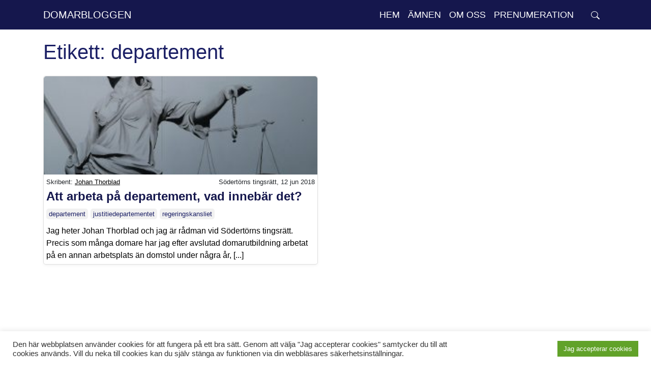

--- FILE ---
content_type: text/html; charset=UTF-8
request_url: https://www.domarbloggen.se/tag/departement/
body_size: 11559
content:
<!DOCTYPE html>

<html class="no-js" lang="sv-SE">

	<head>

		<meta charset="UTF-8">
		<meta name="viewport" content="width=device-width, initial-scale=1.0" >

		<link rel="profile" href="https://gmpg.org/xfn/11">
		
		<title>departement | Domarbloggen</title>
<meta name='robots' content='max-image-preview:large' />
	<style>img:is([sizes="auto" i], [sizes^="auto," i]) { contain-intrinsic-size: 3000px 1500px }</style>
	<link href='//hb.wpmucdn.com' rel='preconnect' />
<link rel="alternate" type="application/rss+xml" title="Domarbloggen &raquo; etikettflöde för departement" href="https://www.domarbloggen.se/tag/departement/feed/" />
		<style>
			.lazyload,
			.lazyloading {
				max-width: 100%;
			}
		</style>
		<script type="text/javascript">
/* <![CDATA[ */
window._wpemojiSettings = {"baseUrl":"https:\/\/s.w.org\/images\/core\/emoji\/16.0.1\/72x72\/","ext":".png","svgUrl":"https:\/\/s.w.org\/images\/core\/emoji\/16.0.1\/svg\/","svgExt":".svg","source":{"concatemoji":"https:\/\/www.domarbloggen.se\/wp-includes\/js\/wp-emoji-release.min.js?ver=3b6541210322173310a62f9276344a68"}};
/*! This file is auto-generated */
!function(s,n){var o,i,e;function c(e){try{var t={supportTests:e,timestamp:(new Date).valueOf()};sessionStorage.setItem(o,JSON.stringify(t))}catch(e){}}function p(e,t,n){e.clearRect(0,0,e.canvas.width,e.canvas.height),e.fillText(t,0,0);var t=new Uint32Array(e.getImageData(0,0,e.canvas.width,e.canvas.height).data),a=(e.clearRect(0,0,e.canvas.width,e.canvas.height),e.fillText(n,0,0),new Uint32Array(e.getImageData(0,0,e.canvas.width,e.canvas.height).data));return t.every(function(e,t){return e===a[t]})}function u(e,t){e.clearRect(0,0,e.canvas.width,e.canvas.height),e.fillText(t,0,0);for(var n=e.getImageData(16,16,1,1),a=0;a<n.data.length;a++)if(0!==n.data[a])return!1;return!0}function f(e,t,n,a){switch(t){case"flag":return n(e,"\ud83c\udff3\ufe0f\u200d\u26a7\ufe0f","\ud83c\udff3\ufe0f\u200b\u26a7\ufe0f")?!1:!n(e,"\ud83c\udde8\ud83c\uddf6","\ud83c\udde8\u200b\ud83c\uddf6")&&!n(e,"\ud83c\udff4\udb40\udc67\udb40\udc62\udb40\udc65\udb40\udc6e\udb40\udc67\udb40\udc7f","\ud83c\udff4\u200b\udb40\udc67\u200b\udb40\udc62\u200b\udb40\udc65\u200b\udb40\udc6e\u200b\udb40\udc67\u200b\udb40\udc7f");case"emoji":return!a(e,"\ud83e\udedf")}return!1}function g(e,t,n,a){var r="undefined"!=typeof WorkerGlobalScope&&self instanceof WorkerGlobalScope?new OffscreenCanvas(300,150):s.createElement("canvas"),o=r.getContext("2d",{willReadFrequently:!0}),i=(o.textBaseline="top",o.font="600 32px Arial",{});return e.forEach(function(e){i[e]=t(o,e,n,a)}),i}function t(e){var t=s.createElement("script");t.src=e,t.defer=!0,s.head.appendChild(t)}"undefined"!=typeof Promise&&(o="wpEmojiSettingsSupports",i=["flag","emoji"],n.supports={everything:!0,everythingExceptFlag:!0},e=new Promise(function(e){s.addEventListener("DOMContentLoaded",e,{once:!0})}),new Promise(function(t){var n=function(){try{var e=JSON.parse(sessionStorage.getItem(o));if("object"==typeof e&&"number"==typeof e.timestamp&&(new Date).valueOf()<e.timestamp+604800&&"object"==typeof e.supportTests)return e.supportTests}catch(e){}return null}();if(!n){if("undefined"!=typeof Worker&&"undefined"!=typeof OffscreenCanvas&&"undefined"!=typeof URL&&URL.createObjectURL&&"undefined"!=typeof Blob)try{var e="postMessage("+g.toString()+"("+[JSON.stringify(i),f.toString(),p.toString(),u.toString()].join(",")+"));",a=new Blob([e],{type:"text/javascript"}),r=new Worker(URL.createObjectURL(a),{name:"wpTestEmojiSupports"});return void(r.onmessage=function(e){c(n=e.data),r.terminate(),t(n)})}catch(e){}c(n=g(i,f,p,u))}t(n)}).then(function(e){for(var t in e)n.supports[t]=e[t],n.supports.everything=n.supports.everything&&n.supports[t],"flag"!==t&&(n.supports.everythingExceptFlag=n.supports.everythingExceptFlag&&n.supports[t]);n.supports.everythingExceptFlag=n.supports.everythingExceptFlag&&!n.supports.flag,n.DOMReady=!1,n.readyCallback=function(){n.DOMReady=!0}}).then(function(){return e}).then(function(){var e;n.supports.everything||(n.readyCallback(),(e=n.source||{}).concatemoji?t(e.concatemoji):e.wpemoji&&e.twemoji&&(t(e.twemoji),t(e.wpemoji)))}))}((window,document),window._wpemojiSettings);
/* ]]> */
</script>
<style id='wp-emoji-styles-inline-css' type='text/css'>

	img.wp-smiley, img.emoji {
		display: inline !important;
		border: none !important;
		box-shadow: none !important;
		height: 1em !important;
		width: 1em !important;
		margin: 0 0.07em !important;
		vertical-align: -0.1em !important;
		background: none !important;
		padding: 0 !important;
	}
</style>
<link rel='stylesheet' id='wp-block-library-css' href='https://www.domarbloggen.se/wp-includes/css/dist/block-library/style.min.css?ver=3b6541210322173310a62f9276344a68' type='text/css' media='all' />
<style id='classic-theme-styles-inline-css' type='text/css'>
/*! This file is auto-generated */
.wp-block-button__link{color:#fff;background-color:#32373c;border-radius:9999px;box-shadow:none;text-decoration:none;padding:calc(.667em + 2px) calc(1.333em + 2px);font-size:1.125em}.wp-block-file__button{background:#32373c;color:#fff;text-decoration:none}
</style>
<style id='global-styles-inline-css' type='text/css'>
:root{--wp--preset--aspect-ratio--square: 1;--wp--preset--aspect-ratio--4-3: 4/3;--wp--preset--aspect-ratio--3-4: 3/4;--wp--preset--aspect-ratio--3-2: 3/2;--wp--preset--aspect-ratio--2-3: 2/3;--wp--preset--aspect-ratio--16-9: 16/9;--wp--preset--aspect-ratio--9-16: 9/16;--wp--preset--color--black: #000000;--wp--preset--color--cyan-bluish-gray: #abb8c3;--wp--preset--color--white: #ffffff;--wp--preset--color--pale-pink: #f78da7;--wp--preset--color--vivid-red: #cf2e2e;--wp--preset--color--luminous-vivid-orange: #ff6900;--wp--preset--color--luminous-vivid-amber: #fcb900;--wp--preset--color--light-green-cyan: #7bdcb5;--wp--preset--color--vivid-green-cyan: #00d084;--wp--preset--color--pale-cyan-blue: #8ed1fc;--wp--preset--color--vivid-cyan-blue: #0693e3;--wp--preset--color--vivid-purple: #9b51e0;--wp--preset--gradient--vivid-cyan-blue-to-vivid-purple: linear-gradient(135deg,rgba(6,147,227,1) 0%,rgb(155,81,224) 100%);--wp--preset--gradient--light-green-cyan-to-vivid-green-cyan: linear-gradient(135deg,rgb(122,220,180) 0%,rgb(0,208,130) 100%);--wp--preset--gradient--luminous-vivid-amber-to-luminous-vivid-orange: linear-gradient(135deg,rgba(252,185,0,1) 0%,rgba(255,105,0,1) 100%);--wp--preset--gradient--luminous-vivid-orange-to-vivid-red: linear-gradient(135deg,rgba(255,105,0,1) 0%,rgb(207,46,46) 100%);--wp--preset--gradient--very-light-gray-to-cyan-bluish-gray: linear-gradient(135deg,rgb(238,238,238) 0%,rgb(169,184,195) 100%);--wp--preset--gradient--cool-to-warm-spectrum: linear-gradient(135deg,rgb(74,234,220) 0%,rgb(151,120,209) 20%,rgb(207,42,186) 40%,rgb(238,44,130) 60%,rgb(251,105,98) 80%,rgb(254,248,76) 100%);--wp--preset--gradient--blush-light-purple: linear-gradient(135deg,rgb(255,206,236) 0%,rgb(152,150,240) 100%);--wp--preset--gradient--blush-bordeaux: linear-gradient(135deg,rgb(254,205,165) 0%,rgb(254,45,45) 50%,rgb(107,0,62) 100%);--wp--preset--gradient--luminous-dusk: linear-gradient(135deg,rgb(255,203,112) 0%,rgb(199,81,192) 50%,rgb(65,88,208) 100%);--wp--preset--gradient--pale-ocean: linear-gradient(135deg,rgb(255,245,203) 0%,rgb(182,227,212) 50%,rgb(51,167,181) 100%);--wp--preset--gradient--electric-grass: linear-gradient(135deg,rgb(202,248,128) 0%,rgb(113,206,126) 100%);--wp--preset--gradient--midnight: linear-gradient(135deg,rgb(2,3,129) 0%,rgb(40,116,252) 100%);--wp--preset--font-size--small: 13px;--wp--preset--font-size--medium: 20px;--wp--preset--font-size--large: 36px;--wp--preset--font-size--x-large: 42px;--wp--preset--spacing--20: 0.44rem;--wp--preset--spacing--30: 0.67rem;--wp--preset--spacing--40: 1rem;--wp--preset--spacing--50: 1.5rem;--wp--preset--spacing--60: 2.25rem;--wp--preset--spacing--70: 3.38rem;--wp--preset--spacing--80: 5.06rem;--wp--preset--shadow--natural: 6px 6px 9px rgba(0, 0, 0, 0.2);--wp--preset--shadow--deep: 12px 12px 50px rgba(0, 0, 0, 0.4);--wp--preset--shadow--sharp: 6px 6px 0px rgba(0, 0, 0, 0.2);--wp--preset--shadow--outlined: 6px 6px 0px -3px rgba(255, 255, 255, 1), 6px 6px rgba(0, 0, 0, 1);--wp--preset--shadow--crisp: 6px 6px 0px rgba(0, 0, 0, 1);}:where(.is-layout-flex){gap: 0.5em;}:where(.is-layout-grid){gap: 0.5em;}body .is-layout-flex{display: flex;}.is-layout-flex{flex-wrap: wrap;align-items: center;}.is-layout-flex > :is(*, div){margin: 0;}body .is-layout-grid{display: grid;}.is-layout-grid > :is(*, div){margin: 0;}:where(.wp-block-columns.is-layout-flex){gap: 2em;}:where(.wp-block-columns.is-layout-grid){gap: 2em;}:where(.wp-block-post-template.is-layout-flex){gap: 1.25em;}:where(.wp-block-post-template.is-layout-grid){gap: 1.25em;}.has-black-color{color: var(--wp--preset--color--black) !important;}.has-cyan-bluish-gray-color{color: var(--wp--preset--color--cyan-bluish-gray) !important;}.has-white-color{color: var(--wp--preset--color--white) !important;}.has-pale-pink-color{color: var(--wp--preset--color--pale-pink) !important;}.has-vivid-red-color{color: var(--wp--preset--color--vivid-red) !important;}.has-luminous-vivid-orange-color{color: var(--wp--preset--color--luminous-vivid-orange) !important;}.has-luminous-vivid-amber-color{color: var(--wp--preset--color--luminous-vivid-amber) !important;}.has-light-green-cyan-color{color: var(--wp--preset--color--light-green-cyan) !important;}.has-vivid-green-cyan-color{color: var(--wp--preset--color--vivid-green-cyan) !important;}.has-pale-cyan-blue-color{color: var(--wp--preset--color--pale-cyan-blue) !important;}.has-vivid-cyan-blue-color{color: var(--wp--preset--color--vivid-cyan-blue) !important;}.has-vivid-purple-color{color: var(--wp--preset--color--vivid-purple) !important;}.has-black-background-color{background-color: var(--wp--preset--color--black) !important;}.has-cyan-bluish-gray-background-color{background-color: var(--wp--preset--color--cyan-bluish-gray) !important;}.has-white-background-color{background-color: var(--wp--preset--color--white) !important;}.has-pale-pink-background-color{background-color: var(--wp--preset--color--pale-pink) !important;}.has-vivid-red-background-color{background-color: var(--wp--preset--color--vivid-red) !important;}.has-luminous-vivid-orange-background-color{background-color: var(--wp--preset--color--luminous-vivid-orange) !important;}.has-luminous-vivid-amber-background-color{background-color: var(--wp--preset--color--luminous-vivid-amber) !important;}.has-light-green-cyan-background-color{background-color: var(--wp--preset--color--light-green-cyan) !important;}.has-vivid-green-cyan-background-color{background-color: var(--wp--preset--color--vivid-green-cyan) !important;}.has-pale-cyan-blue-background-color{background-color: var(--wp--preset--color--pale-cyan-blue) !important;}.has-vivid-cyan-blue-background-color{background-color: var(--wp--preset--color--vivid-cyan-blue) !important;}.has-vivid-purple-background-color{background-color: var(--wp--preset--color--vivid-purple) !important;}.has-black-border-color{border-color: var(--wp--preset--color--black) !important;}.has-cyan-bluish-gray-border-color{border-color: var(--wp--preset--color--cyan-bluish-gray) !important;}.has-white-border-color{border-color: var(--wp--preset--color--white) !important;}.has-pale-pink-border-color{border-color: var(--wp--preset--color--pale-pink) !important;}.has-vivid-red-border-color{border-color: var(--wp--preset--color--vivid-red) !important;}.has-luminous-vivid-orange-border-color{border-color: var(--wp--preset--color--luminous-vivid-orange) !important;}.has-luminous-vivid-amber-border-color{border-color: var(--wp--preset--color--luminous-vivid-amber) !important;}.has-light-green-cyan-border-color{border-color: var(--wp--preset--color--light-green-cyan) !important;}.has-vivid-green-cyan-border-color{border-color: var(--wp--preset--color--vivid-green-cyan) !important;}.has-pale-cyan-blue-border-color{border-color: var(--wp--preset--color--pale-cyan-blue) !important;}.has-vivid-cyan-blue-border-color{border-color: var(--wp--preset--color--vivid-cyan-blue) !important;}.has-vivid-purple-border-color{border-color: var(--wp--preset--color--vivid-purple) !important;}.has-vivid-cyan-blue-to-vivid-purple-gradient-background{background: var(--wp--preset--gradient--vivid-cyan-blue-to-vivid-purple) !important;}.has-light-green-cyan-to-vivid-green-cyan-gradient-background{background: var(--wp--preset--gradient--light-green-cyan-to-vivid-green-cyan) !important;}.has-luminous-vivid-amber-to-luminous-vivid-orange-gradient-background{background: var(--wp--preset--gradient--luminous-vivid-amber-to-luminous-vivid-orange) !important;}.has-luminous-vivid-orange-to-vivid-red-gradient-background{background: var(--wp--preset--gradient--luminous-vivid-orange-to-vivid-red) !important;}.has-very-light-gray-to-cyan-bluish-gray-gradient-background{background: var(--wp--preset--gradient--very-light-gray-to-cyan-bluish-gray) !important;}.has-cool-to-warm-spectrum-gradient-background{background: var(--wp--preset--gradient--cool-to-warm-spectrum) !important;}.has-blush-light-purple-gradient-background{background: var(--wp--preset--gradient--blush-light-purple) !important;}.has-blush-bordeaux-gradient-background{background: var(--wp--preset--gradient--blush-bordeaux) !important;}.has-luminous-dusk-gradient-background{background: var(--wp--preset--gradient--luminous-dusk) !important;}.has-pale-ocean-gradient-background{background: var(--wp--preset--gradient--pale-ocean) !important;}.has-electric-grass-gradient-background{background: var(--wp--preset--gradient--electric-grass) !important;}.has-midnight-gradient-background{background: var(--wp--preset--gradient--midnight) !important;}.has-small-font-size{font-size: var(--wp--preset--font-size--small) !important;}.has-medium-font-size{font-size: var(--wp--preset--font-size--medium) !important;}.has-large-font-size{font-size: var(--wp--preset--font-size--large) !important;}.has-x-large-font-size{font-size: var(--wp--preset--font-size--x-large) !important;}
:where(.wp-block-post-template.is-layout-flex){gap: 1.25em;}:where(.wp-block-post-template.is-layout-grid){gap: 1.25em;}
:where(.wp-block-columns.is-layout-flex){gap: 2em;}:where(.wp-block-columns.is-layout-grid){gap: 2em;}
:root :where(.wp-block-pullquote){font-size: 1.5em;line-height: 1.6;}
</style>
<link rel='stylesheet' id='cookie-law-info-css' href='https://www.domarbloggen.se/wp-content/plugins/cookie-law-info/legacy/public/css/cookie-law-info-public.css?ver=3.3.6' type='text/css' media='all' />
<link rel='stylesheet' id='cookie-law-info-gdpr-css' href='https://www.domarbloggen.se/wp-content/plugins/cookie-law-info/legacy/public/css/cookie-law-info-gdpr.css?ver=3.3.6' type='text/css' media='all' />
<link rel='stylesheet' id='email-subscribers-css' href='https://www.domarbloggen.se/wp-content/plugins/email-subscribers/lite/public/css/email-subscribers-public.css?ver=5.9.8' type='text/css' media='all' />
<link rel='stylesheet' id='bootstrap-css-css' href='https://www.domarbloggen.se/wp-content/themes/domarbloggen/css/bootstrap.min.css?ver=3b6541210322173310a62f9276344a68' type='text/css' media='all' />
<link rel='stylesheet' id='style-css' href='https://www.domarbloggen.se/wp-content/themes/domarbloggen/style.css?ver=3b6541210322173310a62f9276344a68' type='text/css' media='all' />
<script type="text/javascript" src="https://www.domarbloggen.se/wp-includes/js/jquery/jquery.min.js?ver=3.7.1" id="jquery-core-js"></script>
<script type="text/javascript" src="https://www.domarbloggen.se/wp-includes/js/jquery/jquery-migrate.min.js?ver=3.4.1" id="jquery-migrate-js"></script>
<script type="text/javascript" id="cookie-law-info-js-extra">
/* <![CDATA[ */
var Cli_Data = {"nn_cookie_ids":[],"cookielist":[],"non_necessary_cookies":[],"ccpaEnabled":"","ccpaRegionBased":"","ccpaBarEnabled":"","strictlyEnabled":["necessary","obligatoire"],"ccpaType":"gdpr","js_blocking":"1","custom_integration":"","triggerDomRefresh":"","secure_cookies":""};
var cli_cookiebar_settings = {"animate_speed_hide":"500","animate_speed_show":"500","background":"#FFF","border":"#b1a6a6c2","border_on":"","button_1_button_colour":"#61a229","button_1_button_hover":"#4e8221","button_1_link_colour":"#fff","button_1_as_button":"1","button_1_new_win":"","button_2_button_colour":"#333","button_2_button_hover":"#292929","button_2_link_colour":"#444","button_2_as_button":"","button_2_hidebar":"","button_3_button_colour":"#3566bb","button_3_button_hover":"#2a5296","button_3_link_colour":"#fff","button_3_as_button":"1","button_3_new_win":"","button_4_button_colour":"#000","button_4_button_hover":"#000000","button_4_link_colour":"#333333","button_4_as_button":"","button_7_button_colour":"#61a229","button_7_button_hover":"#4e8221","button_7_link_colour":"#fff","button_7_as_button":"1","button_7_new_win":"","font_family":"inherit","header_fix":"","notify_animate_hide":"1","notify_animate_show":"","notify_div_id":"#cookie-law-info-bar","notify_position_horizontal":"right","notify_position_vertical":"bottom","scroll_close":"","scroll_close_reload":"","accept_close_reload":"","reject_close_reload":"","showagain_tab":"","showagain_background":"#fff","showagain_border":"#000","showagain_div_id":"#cookie-law-info-again","showagain_x_position":"100px","text":"#333333","show_once_yn":"","show_once":"10000","logging_on":"","as_popup":"","popup_overlay":"1","bar_heading_text":"","cookie_bar_as":"banner","popup_showagain_position":"bottom-right","widget_position":"left"};
var log_object = {"ajax_url":"https:\/\/www.domarbloggen.se\/wp-admin\/admin-ajax.php"};
/* ]]> */
</script>
<script type="text/javascript" src="https://www.domarbloggen.se/wp-content/plugins/cookie-law-info/legacy/public/js/cookie-law-info-public.js?ver=3.3.6" id="cookie-law-info-js"></script>
<script type="text/javascript" src="https://www.domarbloggen.se/wp-content/themes/domarbloggen/js/bootstrap.min.js?ver=3b6541210322173310a62f9276344a68" id="bootstrap-js-js"></script>
<link rel="https://api.w.org/" href="https://www.domarbloggen.se/wp-json/" /><link rel="alternate" title="JSON" type="application/json" href="https://www.domarbloggen.se/wp-json/wp/v2/tags/924" /><link rel="EditURI" type="application/rsd+xml" title="RSD" href="https://www.domarbloggen.se/xmlrpc.php?rsd" />

<!-- Dark Visitors (https://darkvisitors.com/) -->
<script src="https://darkvisitors.com/tracker.js?project_key=7e7117cf-0a8a-4889-8c98-4efb0cdf9f67" async></script>
		<script>
			document.documentElement.className = document.documentElement.className.replace('no-js', 'js');
		</script>
				<style>
			.no-js img.lazyload {
				display: none;
			}

			figure.wp-block-image img.lazyloading {
				min-width: 150px;
			}

			.lazyload,
			.lazyloading {
				--smush-placeholder-width: 100px;
				--smush-placeholder-aspect-ratio: 1/1;
				width: var(--smush-image-width, var(--smush-placeholder-width)) !important;
				aspect-ratio: var(--smush-image-aspect-ratio, var(--smush-placeholder-aspect-ratio)) !important;
			}

						.lazyload, .lazyloading {
				opacity: 0;
			}

			.lazyloaded {
				opacity: 1;
				transition: opacity 400ms;
				transition-delay: 0ms;
			}

					</style>
		<!-- SEO meta tags powered by SmartCrawl https://wpmudev.com/project/smartcrawl-wordpress-seo/ -->
<link rel="canonical" href="https://www.domarbloggen.se/tag/departement/" />
<script type="application/ld+json">{"@context":"https:\/\/schema.org","@graph":[{"@type":"Organization","@id":"https:\/\/www.domarbloggen.se\/#schema-publishing-organization","url":"https:\/\/www.domarbloggen.se","name":"Domarbloggen"},{"@type":"WebSite","@id":"https:\/\/www.domarbloggen.se\/#schema-website","url":"https:\/\/www.domarbloggen.se","name":"Domarbloggen","encoding":"UTF-8","potentialAction":{"@type":"SearchAction","target":"https:\/\/www.domarbloggen.se\/search\/{search_term_string}\/","query-input":"required name=search_term_string"}},{"@type":"CollectionPage","@id":"https:\/\/www.domarbloggen.se\/tag\/departement\/#schema-webpage","isPartOf":{"@id":"https:\/\/www.domarbloggen.se\/#schema-website"},"publisher":{"@id":"https:\/\/www.domarbloggen.se\/#schema-publishing-organization"},"url":"https:\/\/www.domarbloggen.se\/tag\/departement\/","mainEntity":{"@type":"ItemList","itemListElement":[{"@type":"ListItem","position":"1","url":"https:\/\/www.domarbloggen.se\/att-arbeta-pa-departement-vad-innebar-det\/"}]}},{"@type":"BreadcrumbList","@id":"https:\/\/www.domarbloggen.se\/tag\/departement?tag=departement\/#breadcrumb","itemListElement":[{"@type":"ListItem","position":1,"name":"Home","item":"https:\/\/www.domarbloggen.se"},{"@type":"ListItem","position":2,"name":"Archive for departement"}]}]}</script>
<meta property="og:type" content="object" />
<meta property="og:url" content="https://www.domarbloggen.se/tag/departement/" />
<meta property="og:title" content="departement | Domarbloggen" />
<meta name="twitter:card" content="summary" />
<meta name="twitter:title" content="departement | Domarbloggen" />
<!-- /SEO -->
<style type="text/css">.broken_link, a.broken_link {
	text-decoration: line-through;
}</style><link rel="icon" href="https://www.domarbloggen.se/wp-content/uploads/2020/12/cropped-sd_color_center-32x32-1.png" sizes="32x32" />
<link rel="icon" href="https://www.domarbloggen.se/wp-content/uploads/2020/12/cropped-sd_color_center-32x32-1.png" sizes="192x192" />
<link rel="apple-touch-icon" href="https://www.domarbloggen.se/wp-content/uploads/2020/12/cropped-sd_color_center-32x32-1.png" />
<meta name="msapplication-TileImage" content="https://www.domarbloggen.se/wp-content/uploads/2020/12/cropped-sd_color_center-32x32-1.png" />
	</head>

	<body data-rsssl=1 class="archive tag tag-departement tag-924 wp-theme-domarbloggen">
<nav class="navbar navbar-expand-lg dv_nav">
    <div class="container"> 
  <button class="navbar-toggler" type="button" data-toggle="collapse" data-target="#navbarNavDropdown" aria-controls="navbarNavDropdown" aria-expanded="false" aria-label="Toggle navigation">
   <svg xmlns="http://www.w3.org/2000/svg" viewBox="0 0 30 30" width="30" height="30" focusable="false"><title>Menu</title><path stroke="#FFF" stroke-width="2" stroke-linecap="round" stroke-miterlimit="10" d="M4 7h22M4 15h22M4 23h22"></path></svg>
  </button>
  <a class="navbar-brand dv_brand" href="https://www.domarbloggen.se">Domarbloggen</a>
  
  <div class="collapse navbar-collapse justify-content-end" id="navbarNavDropdown">
      <div class="responsive-menu-top">
        <div>
        </div>
          <div>
          <button class="close-responsive-menu"type="button" data-toggle="collapse" data-target="#navbarNavDropdown" aria-controls="navbarNavDropdown" aria-expanded="true" aria-label="Toggle navigation">
            <svg width="32" height="32" viewBox="0 0 16 16" class="bi bi-x" fill="#000" xmlns="http://www.w3.org/2000/svg">
              <path fill-rule="evenodd" d="M4.646 4.646a.5.5 0 0 1 .708 0L8 7.293l2.646-2.647a.5.5 0 0 1 .708.708L8.707 8l2.647 2.646a.5.5 0 0 1-.708.708L8 8.707l-2.646 2.647a.5.5 0 0 1-.708-.708L7.293 8 4.646 5.354a.5.5 0 0 1 0-.708z"/>
            </svg>
          </button>
        </div>
      </div>
        <ul id="menu-meny" class="navbar-nav" itemscope itemtype="http://www.schema.org/SiteNavigationElement"><li  id="menu-item-33" class="menu-item menu-item-type-custom menu-item-object-custom menu-item-33 nav-item"><a itemprop="url" href="/" class="nav-link"><span itemprop="name">Hem</span></a></li>
</ul>
                          <ul id="menu-meny" class="navbar-nav" itemscope="" itemtype="http://www.schema.org/SiteNavigationElement">
            <li class="menu-item menu-item-type-custom menu-item-object-custom menu-item-has-children dropdown nav-item"><a href="#" data-toggle="dropdown" aria-haspopup="true" aria-expanded="false" class="dropdown-toggle nav-link"><span itemprop="name">Ämnen</span></a>
            <ul class="dropdown-menu dropdown-tags">
              <div class="dropdown-tags-topic">Top 10</div>
            <a href="https://www.domarbloggen.se/tag/domare/" class="tag-cloud-link tag-link-88 tag-link-position-1" style="font-size: 12pt;">domare</a>
<a href="https://www.domarbloggen.se/tag/internationellt-samarbete/" class="tag-cloud-link tag-link-1906 tag-link-position-2" style="font-size: 12pt;">internationellt samarbete</a>
<a href="https://www.domarbloggen.se/tag/notarie/" class="tag-cloud-link tag-link-172 tag-link-position-3" style="font-size: 12pt;">notarie</a>
<a href="https://www.domarbloggen.se/tag/eu/" class="tag-cloud-link tag-link-1520 tag-link-position-4" style="font-size: 12pt;">EU</a>
<a href="https://www.domarbloggen.se/tag/brottmal/" class="tag-cloud-link tag-link-252 tag-link-position-5" style="font-size: 12pt;">brottmål</a>
<a href="https://www.domarbloggen.se/tag/notarietjanstgoring/" class="tag-cloud-link tag-link-176 tag-link-position-6" style="font-size: 12pt;">notarietjänstgöring</a>
<a href="https://www.domarbloggen.se/tag/pafoljd/" class="tag-cloud-link tag-link-128 tag-link-position-7" style="font-size: 12pt;">påföljd</a>
<a href="https://www.domarbloggen.se/tag/forvaltningsdomstol/" class="tag-cloud-link tag-link-2837 tag-link-position-8" style="font-size: 12pt;">förvaltningsdomstol</a>
<a href="https://www.domarbloggen.se/tag/domstol/" class="tag-cloud-link tag-link-1320 tag-link-position-9" style="font-size: 12pt;">domstol</a>
<a href="https://www.domarbloggen.se/tag/bosnien-hercegovina/" class="tag-cloud-link tag-link-1894 tag-link-position-10" style="font-size: 12pt;">Bosnien-Hercegovina</a></ul>
            </li>
            </ul>
            
            <ul id="menu-meny-2" class="navbar-nav" itemscope itemtype="http://www.schema.org/SiteNavigationElement"><li  id="menu-item-79" class="menu-item menu-item-type-post_type menu-item-object-page menu-item-79 nav-item"><a itemprop="url" href="https://www.domarbloggen.se/om-domarbloggen/" class="nav-link"><span itemprop="name">Om oss</span></a></li>
</ul>
                          <ul id="menu-meny" class="navbar-nav" itemscope="" itemtype="http://www.schema.org/SiteNavigationElement">
            <li class="menu-item menu-item-type-custom menu-item-object-custom menu-item-has-children dropdown nav-item"><a href="#" data-toggle="dropdown" aria-haspopup="true" aria-expanded="false" class="dropdown-toggle nav-link"><span itemprop="name">Prenumeration</span></a>
            <ul class="dropdown-menu dropdown-mail">
              <div class="gdpr"> Genom att prenumerera på Domarbloggen samtycker du till att din e-postadress lagras hos oss för att skicka ut prenumerationsmail.</div>
            <div id="email-subscribers-form-2" class="widget menu-sidebar2 widget_email-subscribers-form"><div class="emaillist" id="es_form_f7-n1"><form action="/tag/departement/#es_form_f7-n1" method="post" class="es_subscription_form es_shortcode_form  es_ajax_subscription_form" id="es_subscription_form_690a0ce4d5708" data-source="ig-es" data-form-id="7"><div class="es-field-wrap ig-es-form-field"><label class="es-field-label">E-post*<br /><input class="es_required_field es_txt_email ig_es_form_field_email ig-es-form-input" type="email" name="esfpx_email" value="" placeholder="" required="required" /></label></div><input type="hidden" name="esfpx_lists[]" value="4f383241547d" /><input type="hidden" name="esfpx_form_id" value="7" /><input type="hidden" name="es" value="subscribe" />
			<input type="hidden" name="esfpx_es_form_identifier" value="f7-n1" />
			<input type="hidden" name="esfpx_es_email_page" value="671" />
			<input type="hidden" name="esfpx_es_email_page_url" value="https://www.domarbloggen.se/att-arbeta-pa-departement-vad-innebar-det/" />
			<input type="hidden" name="esfpx_status" value="Unconfirmed" />
			<input type="hidden" name="esfpx_es-subscribe" id="es-subscribe-690a0ce4d5708" value="adaa1055cc" />
			<label style="position:absolute;top:-99999px;left:-99999px;z-index:-99;" aria-hidden="true"><span hidden>Please leave this field empty.</span><input type="email" name="esfpx_es_hp_email" class="es_required_field" tabindex="-1" autocomplete="-1" value="" /></label><input type="submit" name="submit" class="es_subscription_form_submit es_submit_button es_textbox_button" id="es_subscription_form_submit_690a0ce4d5708" value="Prenumerera" /><span class="es_spinner_image" id="spinner-image"><img data-src="https://www.domarbloggen.se/wp-content/plugins/email-subscribers/lite/public/images/spinner.gif" alt="Loading" src="[data-uri]" class="lazyload" style="--smush-placeholder-width: 32px; --smush-placeholder-aspect-ratio: 32/32;" /></span></form><span class="es_subscription_message " id="es_subscription_message_690a0ce4d5708" role="alert" aria-live="assertive"></span></div></div></ul>
            </li>
            </ul>
                        
    
              <div class="nav-item dropdown search-dropdown">
                  <div class="nav-link " data-toggle="dropdown" href="#" role="button" aria-haspopup="true" aria-expanded="false"> 
                    <svg width="1em" height="1em" viewBox="0 0 16 16" class="bi bi-search" fill="currentColor" xmlns="http://www.w3.org/2000/svg">
                      <path fill-rule="evenodd" d="M10.442 10.442a1 1 0 0 1 1.415 0l3.85 3.85a1 1 0 0 1-1.414 1.415l-3.85-3.85a1 1 0 0 1 0-1.415z"/>
                      <path fill-rule="evenodd" d="M6.5 12a5.5 5.5 0 1 0 0-11 5.5 5.5 0 0 0 0 11zM13 6.5a6.5 6.5 0 1 1-13 0 6.5 6.5 0 0 1 13 0z"/>
                    </svg>
                  </div>
                <div class="dropdown-menu">
                <form role="search" method="get" id="searchform" class="searchform" action="https://www.domarbloggen.se/">
				<div>
					<label class="screen-reader-text" for="s">Sök efter:</label>
					<input type="text" placeholder="Sök bland inlägg"  value="" name="s" id="s" />
					<input type="submit" id="searchsubmit" value="Sök" />
				</div>
			</form>                </div>
              </div>
             
          
        </div>
        <div class="nav-item dropdown responsive-search-dropdown">
                      <div class="nav-link " data-toggle="dropdown" href="#" role="button" aria-haspopup="true" aria-expanded="false"> 
                          <svg width="1em" height="1em" viewBox="0 0 16 16" class="bi bi-search" fill="currentColor" xmlns="http://www.w3.org/2000/svg">
                            <path fill-rule="evenodd" d="M10.442 10.442a1 1 0 0 1 1.415 0l3.85 3.85a1 1 0 0 1-1.414 1.415l-3.85-3.85a1 1 0 0 1 0-1.415z"/>
                            <path fill-rule="evenodd" d="M6.5 12a5.5 5.5 0 1 0 0-11 5.5 5.5 0 0 0 0 11zM13 6.5a6.5 6.5 0 1 1-13 0 6.5 6.5 0 0 1 13 0z"/>
                          </svg>
                        </div>
                      <div class="dropdown-menu">
                      <form role="search" method="get" id="searchform" class="searchform" action="https://www.domarbloggen.se/">
				<div>
					<label class="screen-reader-text" for="s">Sök efter:</label>
					<input type="text" placeholder="Sök bland inlägg"  value="" name="s" id="s" />
					<input type="submit" id="searchsubmit" value="Sök" />
				</div>
			</form>                      </div>
                    </div>
        </div>
      </nav>
		

<div class="container" id="content"> 

<div id="primary" class="content-area">
		<main id="main" class="site-main">
    <h1 class="page-title">Etikett: <span>departement</span></h1><div class="row">

     
    
   
     
       

        
    <div class="col-md-6 col-sm-12 ">
    <article id="post-671" class="post-671 post type-post status-publish format-standard has-post-thumbnail hentry category-sodertorns-tingsratt tag-departement tag-justitiedepartementet tag-regeringskansliet">
    <a href="https://www.domarbloggen.se/att-arbeta-pa-departement-vad-innebar-det/">
        <div class="card box-shadow">
        <div class="card-img">
                   
        <img width="300" height="225" src="https://www.domarbloggen.se/wp-content/uploads/2018/06/fru-justitia-300x225.jpg" class="attachment-medium size-medium wp-post-image" alt="" decoding="async" fetchpriority="high" srcset="https://www.domarbloggen.se/wp-content/uploads/2018/06/fru-justitia-300x225.jpg 300w, https://www.domarbloggen.se/wp-content/uploads/2018/06/fru-justitia-1024x768.jpg 1024w, https://www.domarbloggen.se/wp-content/uploads/2018/06/fru-justitia-768x576.jpg 768w, https://www.domarbloggen.se/wp-content/uploads/2018/06/fru-justitia-1536x1152.jpg 1536w, https://www.domarbloggen.se/wp-content/uploads/2018/06/fru-justitia.jpg 1920w" sizes="(max-width: 300px) 100vw, 300px" />    
        </div>
        </a>
        <div class="card-author-wrapper">
               
                <div class="card-author">
                Skribent:                 <a href="https://www.domarbloggen.se/author/johatho/">
                    Johan Thorblad 
                    </a>
                </div>
                <div class="card-timestamp">
                                Södertörns tingsrätt,                 
                12 jun 2018                </div>
            </div>  
            <a href="https://www.domarbloggen.se/att-arbeta-pa-departement-vad-innebar-det/">
            <div class="card-body">
            <h2>Att arbeta på departement, vad innebär det?</h2>
            </a>

                        <a href="https://www.domarbloggen.se/tag/departement/" class="card-tag"><span>departement</span></a><a href="https://www.domarbloggen.se/tag/justitiedepartementet/" class="card-tag"><span>justitiedepartementet</span></a><a href="https://www.domarbloggen.se/tag/regeringskansliet/" class="card-tag"><span>regeringskansliet</span></a>            <a href="https://www.domarbloggen.se/att-arbeta-pa-departement-vad-innebar-det/">
            <p>Jag heter Johan Thorblad och jag är rådman vid Södertörns tingsrätt. Precis som många domare har jag efter avslutad domarutbildning arbetat på en annan arbetsplats än domstol under några år, [...]        </div>
        </a>
        </div>
        </article>
    </div>


            <div class="col-md-12">
        
    </div>
     
</div>

</main><!-- #main -->
	</div><!-- #primary -->



</div>
<footer id="colophon" class="site-footer">
    <div class="site-info container">
        <div id="media_image-2" class="widget footer_logo widget_media_image"><img width="337" height="70" data-src="https://www.domarbloggen.se/wp-content/uploads/2020/12/logo-white.png" class="image wp-image-1704  attachment-full size-full lazyload" alt="" style="--smush-placeholder-width: 337px; --smush-placeholder-aspect-ratio: 337/70;max-width: 100%; height: auto;" decoding="async" data-srcset="https://www.domarbloggen.se/wp-content/uploads/2020/12/logo-white.png 337w, https://www.domarbloggen.se/wp-content/uploads/2020/12/logo-white-300x62.png 300w" data-sizes="(max-width: 337px) 100vw, 337px" src="[data-uri]" /></div>    
                <nav class="footer-navigation-social" aria-label="Sociala medier meny">
            <h2 class="footer-navigation-header">Följ oss</h2>
                <div class="menu-folj-oss-container"><ul id="menu-folj-oss" class="footer-menu" itemscope itemtype="http://www.schema.org/SiteNavigationElement"><li id="menu-item-64" class="menu-item menu-item-type-custom menu-item-object-custom menu-item-64"><a href="https://www.facebook.com/SodertornsTR/">Södertörns tingsrätt på Facebook</a></li>
<li id="menu-item-65" class="menu-item menu-item-type-custom menu-item-object-custom menu-item-65"><a href="https://twitter.com/sodertornstr">Södertörns tingsrätt på Twitter</a></li>
</ul></div>            </nav>
        
                <nav class="footer-navigation-contact" aria-label="Kontakt meny">
            <h2 class="footer-navigation-header">Kontaktuppgifter</h2>
                <div class="menu-kontaktuppgifter-container"><ul id="menu-kontaktuppgifter" class="footer-menu" itemscope itemtype="http://www.schema.org/SiteNavigationElement"><li id="menu-item-63" class="menu-item menu-item-type-custom menu-item-object-custom menu-item-63"><a href="http://www.sodertornstingsratt.domstol.se/">Södertörn tingsrätts webbplats</a></li>
</ul></div>            </nav>
               
                    <nav class="footer-navigation-about" aria-label="Om meny">
            <h2 class="footer-navigation-header">Läs mer</h2>
                <div class="menu-las-mer-container"><ul id="menu-las-mer" class="footer-menu" itemscope itemtype="http://www.schema.org/SiteNavigationElement"><li id="menu-item-2528" class="menu-item menu-item-type-post_type menu-item-object-page menu-item-2528"><a href="https://www.domarbloggen.se/om-domarbloggen/">Om domarbloggen</a></li>
</ul></div>            </nav>
            </div>
</footer>

</div>

<script type="speculationrules">
{"prefetch":[{"source":"document","where":{"and":[{"href_matches":"\/*"},{"not":{"href_matches":["\/wp-*.php","\/wp-admin\/*","\/wp-content\/uploads\/*","\/wp-content\/*","\/wp-content\/plugins\/*","\/wp-content\/themes\/domarbloggen\/*","\/*\\?(.+)"]}},{"not":{"selector_matches":"a[rel~=\"nofollow\"]"}},{"not":{"selector_matches":".no-prefetch, .no-prefetch a"}}]},"eagerness":"conservative"}]}
</script>
<!--googleoff: all--><div id="cookie-law-info-bar" data-nosnippet="true"><span><div class="cli-bar-container cli-style-v2"><div class="cli-bar-message">Den här webbplatsen använder cookies för att fungera på ett bra sätt. Genom att välja "Jag accepterar cookies" samtycker du till att cookies används. Vill du neka till cookies kan du själv stänga av funktionen via din webbläsares säkerhetsinställningar.<br />
</div><div class="cli-bar-btn_container"><a role='button' data-cli_action="accept" id="cookie_action_close_header" class="medium cli-plugin-button cli-plugin-main-button cookie_action_close_header cli_action_button wt-cli-accept-btn">Jag accepterar cookies</a></div></div></span></div><div id="cookie-law-info-again" data-nosnippet="true"><span id="cookie_hdr_showagain">Manage consent</span></div><div class="cli-modal" data-nosnippet="true" id="cliSettingsPopup" tabindex="-1" role="dialog" aria-labelledby="cliSettingsPopup" aria-hidden="true">
  <div class="cli-modal-dialog" role="document">
	<div class="cli-modal-content cli-bar-popup">
		  <button type="button" class="cli-modal-close" id="cliModalClose">
			<svg class="" viewBox="0 0 24 24"><path d="M19 6.41l-1.41-1.41-5.59 5.59-5.59-5.59-1.41 1.41 5.59 5.59-5.59 5.59 1.41 1.41 5.59-5.59 5.59 5.59 1.41-1.41-5.59-5.59z"></path><path d="M0 0h24v24h-24z" fill="none"></path></svg>
			<span class="wt-cli-sr-only">Stäng</span>
		  </button>
		  <div class="cli-modal-body">
			<div class="cli-container-fluid cli-tab-container">
	<div class="cli-row">
		<div class="cli-col-12 cli-align-items-stretch cli-px-0">
			<div class="cli-privacy-overview">
				<h4>Privacy Overview</h4>				<div class="cli-privacy-content">
					<div class="cli-privacy-content-text">This website uses cookies to improve your experience while you navigate through the website. Out of these, the cookies that are categorized as necessary are stored on your browser as they are essential for the working of basic functionalities of the website. We also use third-party cookies that help us analyze and understand how you use this website. These cookies will be stored in your browser only with your consent. You also have the option to opt-out of these cookies. But opting out of some of these cookies may affect your browsing experience.</div>
				</div>
				<a class="cli-privacy-readmore" aria-label="Visa mer" role="button" data-readmore-text="Visa mer" data-readless-text="Visa mindre"></a>			</div>
		</div>
		<div class="cli-col-12 cli-align-items-stretch cli-px-0 cli-tab-section-container">
												<div class="cli-tab-section">
						<div class="cli-tab-header">
							<a role="button" tabindex="0" class="cli-nav-link cli-settings-mobile" data-target="necessary" data-toggle="cli-toggle-tab">
								Necessary							</a>
															<div class="wt-cli-necessary-checkbox">
									<input type="checkbox" class="cli-user-preference-checkbox"  id="wt-cli-checkbox-necessary" data-id="checkbox-necessary" checked="checked"  />
									<label class="form-check-label" for="wt-cli-checkbox-necessary">Necessary</label>
								</div>
								<span class="cli-necessary-caption">Alltid aktiverad</span>
													</div>
						<div class="cli-tab-content">
							<div class="cli-tab-pane cli-fade" data-id="necessary">
								<div class="wt-cli-cookie-description">
									Necessary cookies are absolutely essential for the website to function properly. This category only includes cookies that ensures basic functionalities and security features of the website. These cookies do not store any personal information.								</div>
							</div>
						</div>
					</div>
																	<div class="cli-tab-section">
						<div class="cli-tab-header">
							<a role="button" tabindex="0" class="cli-nav-link cli-settings-mobile" data-target="non-necessary" data-toggle="cli-toggle-tab">
								Non-necessary							</a>
															<div class="cli-switch">
									<input type="checkbox" id="wt-cli-checkbox-non-necessary" class="cli-user-preference-checkbox"  data-id="checkbox-non-necessary" checked='checked' />
									<label for="wt-cli-checkbox-non-necessary" class="cli-slider" data-cli-enable="Aktiverad" data-cli-disable="Inaktiverad"><span class="wt-cli-sr-only">Non-necessary</span></label>
								</div>
													</div>
						<div class="cli-tab-content">
							<div class="cli-tab-pane cli-fade" data-id="non-necessary">
								<div class="wt-cli-cookie-description">
									Any cookies that may not be particularly necessary for the website to function and is used specifically to collect user personal data via analytics, ads, other embedded contents are termed as non-necessary cookies. It is mandatory to procure user consent prior to running these cookies on your website.								</div>
							</div>
						</div>
					</div>
										</div>
	</div>
</div>
		  </div>
		  <div class="cli-modal-footer">
			<div class="wt-cli-element cli-container-fluid cli-tab-container">
				<div class="cli-row">
					<div class="cli-col-12 cli-align-items-stretch cli-px-0">
						<div class="cli-tab-footer wt-cli-privacy-overview-actions">
						
															<a id="wt-cli-privacy-save-btn" role="button" tabindex="0" data-cli-action="accept" class="wt-cli-privacy-btn cli_setting_save_button wt-cli-privacy-accept-btn cli-btn">SPARA OCH ACCEPTERA</a>
													</div>
						
					</div>
				</div>
			</div>
		</div>
	</div>
  </div>
</div>
<div class="cli-modal-backdrop cli-fade cli-settings-overlay"></div>
<div class="cli-modal-backdrop cli-fade cli-popupbar-overlay"></div>
<!--googleon: all--><script>  var _paq = window._paq = window._paq || [];
  /* tracker methods like "setCustomDimension" should be called before "trackPageView" */
  _paq.push(["disableCookies"]);
  _paq.push(['trackPageView']);
  _paq.push(['enableLinkTracking']);
  (function() {
    var u="https://analytics.domstol.se/";
    _paq.push(['setTrackerUrl', u+'matomo.php']);
    _paq.push(['setSiteId', '5']);
    var d=document, g=d.createElement('script'), s=d.getElementsByTagName('script')[0];
    g.async=true; g.src=u+'matomo.js'; s.parentNode.insertBefore(g,s);
  })();</script><script type="text/javascript" id="email-subscribers-js-extra">
/* <![CDATA[ */
var es_data = {"messages":{"es_empty_email_notice":"Please enter email address","es_rate_limit_notice":"You need to wait for some time before subscribing again","es_single_optin_success_message":"Successfully Subscribed.","es_email_exists_notice":"Email Address already exists!","es_unexpected_error_notice":"Oops.. Unexpected error occurred.","es_invalid_email_notice":"Invalid email address","es_try_later_notice":"Please try after some time"},"es_ajax_url":"https:\/\/www.domarbloggen.se\/wp-admin\/admin-ajax.php"};
/* ]]> */
</script>
<script type="text/javascript" src="https://www.domarbloggen.se/wp-content/plugins/email-subscribers/lite/public/js/email-subscribers-public.js?ver=5.9.8" id="email-subscribers-js"></script>
<script type="text/javascript" id="smush-lazy-load-js-before">
/* <![CDATA[ */
var smushLazyLoadOptions = {"autoResizingEnabled":false,"autoResizeOptions":{"precision":5,"skipAutoWidth":true}};
/* ]]> */
</script>
<script type="text/javascript" src="https://www.domarbloggen.se/wp-content/plugins/wp-smushit/app/assets/js/smush-lazy-load.min.js?ver=3.22.1" id="smush-lazy-load-js"></script>

</body>
</html>


--- FILE ---
content_type: text/css
request_url: https://www.domarbloggen.se/wp-content/themes/domarbloggen/style.css?ver=3b6541210322173310a62f9276344a68
body_size: 2985
content:
/*
Theme Name: Domarbloggen
Text Domain: domarbloggen
Version: 1.0
Author: Sogeti
Author URI: https://sogeti.se/
*/

/* GLOBAL CSS START */

body {
  font-family: "Open Sans", "Helvetica Neue", Helvetica, Arial, sans-serif;
}

h1 {
  color: #1c2066;
}
.box-shadow {
  box-shadow: 0px 2px 5px rgba(0, 0, 0, 0.05);
  transition-duration: 100ms;
}
.box-shadow:hover {
  transition-duration: 100ms;
  box-shadow: 0px 2px 10px rgba(0, 0, 0, 0.1);
}
.page-header {
  width: 100%;
}

.dropdown-menu a,
.dropdown-menu a:active,
.dropdown-menu a:hover {
  color: #000;
}

#menu-meny .dropdown-menu {
  border-top-right-radius: 0;
  border-top-left-radius: 0;
}

.header-intro {
  padding: 15px 0;
  background: #1c1f66;
  position: relative;
}
.header-intro-logo {
  display: flex;
  padding: 25px 0 10px 0;
  align-items: center;
  justify-content: center;
}
.header-intro-logo img {
  height: 60px;
  width: auto;
  float: right;
  z-index: 1;
}
.welcome {
  color: #fff;
  padding: 25px 0;
  font-size: 1.1rem;
  font-weight: 400;
  white-space: pre-line;
}
/*
.header-intro svg {
  height: 5rem;
  width: 100%;
  position: absolute;
  bottom: 0;
}
*/
/* GLOBAL CSS END */

/* MAIN CONTENT WRAPPER START */
#content {
  min-height: 100vh;
  margin-top: 20px;
}

/* MAIN CONTENT WRAPPER ENDING */

/* NAVIGATION START */
.dv_nav {
  background: #15174d;
  color: #fff;
}

.nav-link,
.nav-link:active,
.nav-link:hover {
  color: #fff;
}
.dv_brand,
.dv_brand:active,
.dv_brand:hover {
  color: #ffff;
}
.tag-cloud-link {
  display: block;
  width: 100%;
  padding: 0.25rem 1.5rem;
  clear: both;
  font-weight: 400;
  color: #212529;
  text-align: inherit;
  white-space: nowrap;
  border: 0;
  text-transform: lowercase;
}

.dropdown-tags {
  padding-top: 0px;
}

.dropdown-tags-topic {
  border-bottom: 1px solid rgb(214, 215, 217, 0.5);
  padding: 0.25rem 1.5rem;
}
.tag-cloud-link::first-letter {
  text-transform: uppercase;
}

.dv_brand {
  text-transform: uppercase;
}

.dropdown-toggle::after {
  content: none;
}

.dropdown .dropdown-menu {
  margin: 0px;
}
/* NAVIGATION ENDING */

/* MENU SEARCH BUTTON AND DROPDOWN START */

.search-dropdown {
  margin-left: 10px;
}

.search-dropdown.show .dropdown-menu {
  transition: all 10s;
  transform-origin: top;
}
.search-dropdown .dropdown-menu,
.responsive-search-dropdown .dropdown-menu {
  padding-left: 5px;
  width: 300px;
  left: -265px;
  top: 57px;
  z-index: 50;
  border-top-right-radius: 0;
  border-top-left-radius: 0;
}
.search-dropdown .dropdown-menu input[type="text"],
.responsive-search-dropdown .dropdown-menu input[type="text"],
.dropdown-mail .es_subscription_form input[type="email"] {
  border: none;
  border-right: 1px solid rgb(214, 215, 217, 0.5);
  flex: 1;
}
.search-dropdown .dropdown-menu input[type="submit"],
.responsive-search-dropdown .dropdown-menu input[type="submit"],
.dropdown-mail .es_subscription_form input[type="submit"] {
  border: none;
  background: none;
  text-transform: uppercase;
}

.search-dropdown .dropdown-menu input:focus,
.responsive-search-dropdown .dropdown-menu input:focus,
.dropdown-mail .es_subscription_form input:focus,
.navbar-toggler:focus {
  border-color: none;
  box-shadow: 0 none;
  outline: 0 none;
}
.search-dropdown .dropdown-menu .screen-reader-text,
.responsive-search-dropdown .dropdown-menu .screen-reader-text {
  display: none;
}
.search-dropdown .dropdown-menu .searchform > div,
.responsive-search-dropdown .dropdown-menu .searchform > div {
  display: flex;
}

.search-dropdown .nav-link {
  font-size: 1.05em;
}

.responsive-search-dropdown .nav-link {
  font-size: 1.5em;
}

/* MENU SEARCH BUTTON AND DROPDOWN ENDING */

/* ARTICLE PREVIEW CARD START */
.card {
  border-radius: 5px;
  padding: 0;
  margin: 15px 0;
}

.card a,
.card a:active,
.card a:hover {
  text-decoration: none;
  color: #000;
}

.card-author-wrapper {
  display: flex;
  justify-content: space-between;
  padding-top: 5px;
  padding-left: 5px;
  padding-right: 5px;
  font-size: 0.8em;
}

.card-author a,
.card-author a:active,
.card-author a:hover {
  text-decoration: underline;
}

/* CARD IMAGE PLACE WRAPPER */
.card-img {
  height: 193px;
  position: relative;
}
/* CARD IMAGE */
.card img {
  width: 100%;
  height: 100%;
  align-self: center;
  border-top-left-radius: 5px;
  border-top-right-radius: 5px;
  object-fit: cover;
}

.card h2 {
  font-size: 24px;
  font-weight: 600;
  text-overflow: ellipsis;
  word-wrap: break-word;
  overflow: hidden;
}

.related h2 {
  font-size: 1em;
}

.card-tag span {
  background: #f1f1f1;
  color: #1c2066;
  padding: 3px 5px;
  border-radius: 5px;
  margin-right: 5px;
  font-size: 0.8em;
}

.card-tag,
.card-tag:active,
.card-tag:hover {
  color: #1c2066 !important;
}
.card-tag:hover {
  text-decoration: underline !important;
}

.article-card-tag span {
  background: #f1f1f1;
  color: #1c2066;
  padding: 3px 5px;
  border-radius: 5px;
  margin-right: 5px;
  font-size: 0.8em;
}
.article-title {
  color: #1c1f66;
}

.article-card-tag,
.article-card-tag:active,
.article-card-tag:hover {
  color: #1c2066;
}

.article-content {
  margin-top: 15px;
}

.article-content p,
.article-content h2,
.article-content h1,
.article-content h3,
.article-content ul,
.article-content ol {
  max-width: 600px;
}

.social-share {
  display: flex;
  justify-content: flex-end;
}

.social-share .buttons {
}
/* CARD IMAGE TITLE AND EXCERPT WRAPPER */
.card-body {
  padding: 5px;
}
.card-body p {
  margin-bottom: 0px;
  margin-top: 10px;
  font-size: 1em;
}
.related .card-body p {
  font-size: 0.9em;
}
.card-body h2 {
  color: #15174d;
}
/* STANDARD ARTICLE HEIGHT */

#related h4 {
  margin-bottom: 15px;
}

.related .card-img {
  height: 120px;
}
/* ARTICLE PREVIEW CARD ENDING */

.article-img img {
  margin-top: 10px;
  border-radius: 5px;
  margin-bottom: 10px;
}

/* ARTICLE AUTHOR START */

.article-author-top-wrapper {
  display: flex;
  justify-content: space-between;
  font-size: 1rem;
  border-bottom: 1px solid rgb(214, 215, 217, 0.5);
  padding: 10px 0;
  margin-bottom: 10px;
}

.article-author-bottom-wrapper {
  border-top: 1px solid rgb(214, 215, 217, 0.5);
  border-bottom: 1px solid rgb(214, 215, 217, 0.5);
  padding: 20px 0;
  display: flex;
  align-items: center;
  margin: 20px 0;
}
.article-author-bottom-wrapper .author-avatar {
  border-radius: 50%;
  width: 100px;
  margin-right: 15px;
}
.article-author-bottom-wrapper .article-author-name-wrapper {
  flex-direction: column;
}
.article-author-bottom-wrapper .article-author-name {
}
.article-author-bottom-wrapper .article-author-location {
  font-size: 1rem;
}
.article-author-bottom-wrapper .article-date {
  font-size: 1rem;
  margin-top: 10px;
}
.fp-tag {
  background: #15174d;
  color: #fff;
  font-size: 0.7em;
  padding: 5px;
  width: 155px;
  right: 0;
  text-align: center;
  line-height: 1;
  transform: rotate(45deg);
  margin-top: 30px;
  margin-right: -34px;
  position: absolute;
}
.fp-tag:before {
  content: "";
  position: absolute;
  width: 22px;
  height: 45px;
  top: -8px;
  right: 123px;
  background: rgba(255, 255, 255);
  transform-origin: 54% 0;
  transform: rotate(45deg);
  z-index: -1;
}
.fp-tag:after {
  content: "";
  position: absolute;
  width: 40px;
  height: 26px;
  top: -4px;
  right: -26px;
  background: rgba(255, 255, 255);
  transform-origin: 54% 0;
  transform: rotate(45deg);
  z-index: -1;
}

.fp-post-tag span {
  background: #15174d;
  color: #fff;
}

/* ARTICLE AUTHOR END */

/* FOOTER START */

footer {
  background: #15174d;
  padding: 50px 0;
  color: #fff;
}

footer a,
footer a:active,
footer a:hover {
  color: #fff;
  text-decoration: none;
}

.site-info {
  display: flex;
  flex-wrap: wrap;
  justify-content: space-between;
  align-content: top;
  height: 100%;
}

.site-info ul {
  list-style: none;
  padding-left: 0px;
}

.site-info ul li {
  padding: 0.3rem 0;
  font-size: 14px;
}

.site-info .footer-menu a,
.site-info .footer-menu a:active {
  text-decoration: none;
}
.site-info .footer-menu a:hover {
  text-decoration: underline;
  -webkit-text-decoration-color: rgba(255, 255, 255, 0.3);
  text-decoration-color: rgba(255, 255, 255, 0.3);
}
footer h2 {
  font-size: 15px;
  line-height: 2.6rem;
}

.footer-navigation-header {
  text-transform: uppercase;
  font-weight: 600;
}

.footer_logo {
  width: 20%;
}
.footer_logo img {
  max-width: 100%;
  height: auto;
}
.navbar {
  padding: 0rem 1rem;
}

.navbar-nav {
  font-size: 1.1rem;
  text-transform: uppercase;
}
.navbar-nav .nav-link:hover,
.navbar-nav .nav-link:focus {
  background-color: #15184d;
}

/* FOOTER END */

/* SEARCH FORM */

.content .searchform label {
  display: none;
}
.content .searchform {
}
.content .searchform input[type="submit"] {
  border: none;
}

/* SEARCH FORM ENDING */

/* RESPONSIVE CSS START */
.responsive-search-dropdown {
  display: none;
}

.responsive-menu-top {
  display: none;
}

@media only screen and (max-width: 600px) {
  footer {
    height: auto;
    padding-top: 15px;
  }
  .footer_logo {
    width: 100%;
  }
  .footer-navigation-social,
  .footer-navigation-contact,
  .footer-navigation-about {
    margin-top: 15px;
  }

  footer .menu-item a,
  footer .menu-item a:active,
  footer .menu-item a:hover {
    color: #fff;
    padding: 10px 0;
  }
  .navbar-collapse .menu-item a,
  .navbar-collapse .menu-item a:active,
  .navbar-collapse .menu-item a:hover {
    color: #000;
    padding: 10px 0;
  }

  .navbar-collapse .dropdown-menu {
    border: none;
  }
  .navbar-nav .nav-link:hover,
  .navbar-nav .nav-link:focus {
    background: none;
    color: #000;
  }
}

@media only screen and (max-width: 992px) {
  .responsive-menu-top {
    display: flex;
    height: 50px;
    justify-content: space-between;
    align-items: center;
    /*border-bottom: 1px solid rgb(214, 215, 217, 0.5);*/
  } /*
  .responsive-menu-label {
    color: #000;
    font-size: 1.5em;
    margin-left: 15px;
  }*/
  .close-responsive-menu {
    font-size: 1em;
    border: transparent;
    background: transparent;
  }
  #navbarNavDropdown {
    background: #fff;
    position: fixed;
    width: 75%;
    left: 0;
    top: 0;
    bottom: 0;
    z-index: 100;
    box-shadow: 10px 0px 30px rgba(0, 0, 0, 0.5);
  }
  #navbarNavDropdown .search-dropdown {
    display: none;
  }
  .responsive-search-dropdown {
    display: block;
    position: static;
  }
  .responsive-search-dropdown .dropdown-menu {
    position: absolute;
    width: 100vw;
    height: 60px;
    left: 0;
    right: 0;
    top: 49px;
    border-radius: 0px;
    border: none;
    border-bottom: 1px solid rgba(0, 0, 0, 0.15);
  }
  .responsive-search-dropdown .dropdown-menu .searchform > div {
    height: 45px;
    align-content: center;
  }

  .menu-item {
    padding-left: 15px;
    font-size: 1rem;
  }
  footer .menu-item a,
  footer .menu-item a:active,
  footer .menu-item a:hover {
    color: #fff;
    padding: 10px 0;
  }
  .navbar-collapse .menu-item a,
  .navbar-collapse .menu-item a:active,
  .navbar-collapse .menu-item a:hover {
    color: #000;
    padding: 10px 0;
  }

  .navbar-collapse li {
    /*border-bottom:1px solid rgba(0,0,0,.125)*/
  }

  .navbar-collapse .dropdown-menu {
    border: none;
    padding-left: 15px;
    float: left;
  }
  .navbar-nav .nav-link:hover,
  .navbar-nav .nav-link:focus {
    background: none;
    color: #000;
  }
  .footer-navigation-social,
  .footer-navigation-contact,
  .footer-navigation-about {
    margin-top: 15px;
  }

  #navbarNavDropdown.collapsing {
    left: -75%;
    transition: height 0s ease;
  }

  #navbarNavDropdown.show {
    left: 0;
    transition: left 300ms ease-in-out;
  }

  .navbar-toggler.collapsed ~ #navbarNavDropdown {
    transition: left 300ms ease-in-out;
  }

  .logged-in.admin-bar #navbarNavDropdown {
    top: 45px;
  }

  .dropdown-tags-topic {
    padding: 0.25rem 0;
  }

  .dropdown-mail .es_subscription_form input[type="email"] {
    border-right: none;
    border-bottom: 1px solid rgb(214, 215, 217, 0.5);
  }
}
@media only screen and (min-width: 993px) {
  .nav-link {
    padding: 1rem 1rem;
  }
  .article-author-bottom-wrapper,
  .article-content .social-share {
    width: 888px;
  }
}

/* REPONSIVE CSS END */

.tag-cloud-link {
  float: left;
  width: 100%;
}

.wp-post-image {
  max-width: 100%;
  height: auto;
}

.dropdown-mail {
  left: -85px;
  padding: 15px;
  text-transform: initial;
}

.dropdown-mail .gdpr {
  margin-bottom: 15px;
  font-size: 0.9rem;
}

.emaillist span.es_subscription_message {
  text-transform: none;
}

.dropdown-mail.show .es_subscription_form.es_shortcode_form {
  display: flex;
  flex-wrap: nowrap;
}

.es-field-wrap,
.es-field-wrap label {
  margin-bottom: 0;
}

.pagination {
  margin-top: 25px;
  margin-bottom: 50px;
}
.pagination .page-link,
.pagination .page-link:active,
.pagination .page-link:hover {
  color: #000;
}
